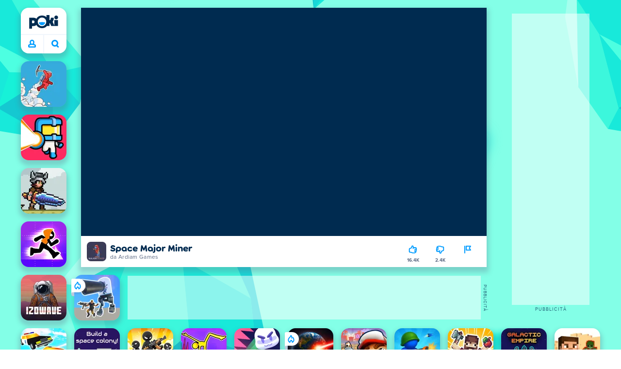

--- FILE ---
content_type: application/javascript; charset=UTF-8
request_url: https://a.poki-cdn.com/assets/client~vendors-9cf24ff9~112399acc599f822e730.js
body_size: 1481
content:
try{let e="undefined"!=typeof window?window:"undefined"!=typeof global?global:"undefined"!=typeof globalThis?globalThis:"undefined"!=typeof self?self:{},t=(new e.Error).stack;t&&(e._sentryDebugIds=e._sentryDebugIds||{},e._sentryDebugIds[t]="c4d9902d-a97c-4edc-a0c8-edd57d68cf83",e._sentryDebugIdIdentifier="sentry-dbid-c4d9902d-a97c-4edc-a0c8-edd57d68cf83")}catch(e){}("undefined"!=typeof window?window:"undefined"!=typeof global?global:"undefined"!=typeof globalThis?globalThis:"undefined"!=typeof self?self:{}).SENTRY_RELEASE={id:"8d59638face812dfc94a45c732be1ee19aae46a4"};(self.__LOADABLE_LOADED_CHUNKS__=self.__LOADABLE_LOADED_CHUNKS__||[]).push([[3840],{2740:(e,t,n)=>{n.d(t,{l:()=>r});const r=(e,t,n)=>{try{if(PerformanceObserver.supportedEntryTypes.includes(e)){const r=new PerformanceObserver((e=>{Promise.resolve().then((()=>{t(e.getEntries())}))}));return r.observe(Object.assign({type:e,buffered:!0},n||{})),r}}catch(e){}}},4692:(e,t,n)=>{n.d(t,{z:()=>i});var r=n(14910);const i=(e=!0)=>{const t=r.j.performance?.getEntriesByType?.("navigation")[0];if(!e||t&&t.responseStart>0&&t.responseStart<performance.now())return t}},14391:(e,t,n)=>{n.d(t,{I:()=>i});var r=n(14910);const i=e=>{r.j.document?.prerendering?addEventListener("prerenderingchange",(()=>e()),!0):e()}},14910:(e,t,n)=>{n.d(t,{j:()=>r});const r=n(92575).O},22422:(e,t,n)=>{n.d(t,{z:()=>l});var r=n(79888),i=n(97806),d=n(30318),a=n(39191),o=n(2740),s=n(14391);const c=[1800,3e3],l=(e,t={})=>{(0,s.I)((()=>{const n=(0,d.N)(),s=(0,a.X)("FCP");let l;const u=(0,o.l)("paint",(e=>{e.forEach((e=>{"first-contentful-paint"===e.name&&(u.disconnect(),e.startTime<n.firstHiddenTime&&(s.value=Math.max(e.startTime-(0,i.b)(),0),s.entries.push(e),l(!0)))}))}));u&&(l=(0,r.R)(e,s,c,t.reportAllChanges))}))}},26911:(e,t,n)=>{n.d(t,{D:()=>l,O:()=>c});var r=n(2740);let i=0,d=1/0,a=0;const o=e=>{e.forEach((e=>{e.interactionId&&(d=Math.min(d,e.interactionId),a=Math.max(a,e.interactionId),i=a?(a-d)/7+1:0)}))};let s;const c=()=>s?i:performance.interactionCount||0,l=()=>{"interactionCount"in performance||s||(s=(0,r.l)("event",o,{type:"event",buffered:!0,durationThreshold:0}))}},30318:(e,t,n)=>{n.d(t,{N:()=>o});var r=n(14910);let i=-1;const d=e=>{"hidden"===r.j.document.visibilityState&&i>-1&&(i="visibilitychange"===e.type?e.timeStamp:0,a())},a=()=>{removeEventListener("visibilitychange",d,!0),removeEventListener("prerenderingchange",d,!0)},o=()=>(r.j.document&&i<0&&(i="hidden"!==r.j.document.visibilityState||r.j.document.prerendering?1/0:0,addEventListener("visibilitychange",d,!0),addEventListener("prerenderingchange",d,!0)),{get firstHiddenTime(){return i}})},32075:(e,t,n)=>{n.d(t,{Q:()=>i});var r=n(14910);const i=e=>{const t=t=>{"pagehide"!==t.type&&"hidden"!==r.j.document?.visibilityState||e(t)};r.j.document&&(addEventListener("visibilitychange",t,!0),addEventListener("pagehide",t,!0))}},34588:(e,t,n)=>{n.d(t,{J:()=>r});const r=e=>{let t=!1;return()=>{t||(e(),t=!0)}}},39191:(e,t,n)=>{n.d(t,{X:()=>a});var r=n(14910);var i=n(97806),d=n(4692);const a=(e,t)=>{const n=(0,d.z)();let a="navigate";n&&(r.j.document?.prerendering||(0,i.b)()>0?a="prerender":r.j.document?.wasDiscarded?a="restore":n.type&&(a=n.type.replace(/_/g,"-")));return{name:e,value:void 0===t?-1:t,rating:"good",delta:0,entries:[],id:`v4-${Date.now()}-${Math.floor(8999999999999*Math.random())+1e12}`,navigationType:a}}},56028:(e,t,n)=>{n.d(t,{d:()=>a});var r=n(14910),i=n(32075),d=n(34588);const a=e=>{const t=r.j.requestIdleCallback||r.j.setTimeout;let n=-1;return e=(0,d.J)(e),"hidden"===r.j.document?.visibilityState?e():(n=t(e),(0,i.Q)(e)),n}},56631:(e,t,n)=>{n.d(t,{M:()=>c,cg:()=>o,pl:()=>a});var r=n(26911);const i=[],d=new Map,a=40;const o=()=>{const e=Math.min(i.length-1,Math.floor(((0,r.O)()-0)/50));return i[e]},s=[],c=e=>{if(s.forEach((t=>t(e))),!e.interactionId&&"first-input"!==e.entryType)return;const t=i[i.length-1],n=d.get(e.interactionId);if(n||i.length<10||t&&e.duration>t.latency){if(n)e.duration>n.latency?(n.entries=[e],n.latency=e.duration):e.duration===n.latency&&e.startTime===n.entries[0]?.startTime&&n.entries.push(e);else{const t={id:e.interactionId,latency:e.duration,entries:[e]};d.set(t.id,t),i.push(t)}i.sort(((e,t)=>t.latency-e.latency)),i.length>10&&i.splice(10).forEach((e=>d.delete(e.id)))}}},79739:(e,t,n)=>{n.d(t,{C:()=>u});var r=n(14910),i=n(79888),d=n(97806),a=n(4692),o=n(39191),s=n(14391);const c=[800,1800],l=e=>{r.j.document?.prerendering?(0,s.I)((()=>l(e))):"complete"!==r.j.document?.readyState?addEventListener("load",(()=>l(e)),!0):setTimeout(e,0)},u=(e,t={})=>{const n=(0,o.X)("TTFB"),r=(0,i.R)(e,n,c,t.reportAllChanges);l((()=>{const e=(0,a.z)();e&&(n.value=Math.max(e.responseStart-(0,d.b)(),0),n.entries=[e],r(!0))}))}},79888:(e,t,n)=>{n.d(t,{R:()=>r});const r=(e,t,n,r)=>{let i,d;return a=>{t.value>=0&&(a||r)&&(d=t.value-(i||0),(d||void 0===i)&&(i=t.value,t.delta=d,t.rating=((e,t)=>e>t[1]?"poor":e>t[0]?"needs-improvement":"good")(t.value,n),e(t)))}}},97806:(e,t,n)=>{n.d(t,{b:()=>i});var r=n(4692);const i=()=>{const e=(0,r.z)();return e?.activationStart||0}}}]);
//# sourceMappingURL=client~vendors-9cf24ff9~112399acc599f822e730.js.map

--- FILE ---
content_type: application/javascript; charset=UTF-8
request_url: https://a.poki-cdn.com/assets/client~app-components-PageCategory~e626fd98da407a6341e7.js
body_size: 2932
content:
try{let e="undefined"!=typeof window?window:"undefined"!=typeof global?global:"undefined"!=typeof globalThis?globalThis:"undefined"!=typeof self?self:{},t=(new e.Error).stack;t&&(e._sentryDebugIds=e._sentryDebugIds||{},e._sentryDebugIds[t]="bc475da2-bf46-45df-9120-25795ce0202f",e._sentryDebugIdIdentifier="sentry-dbid-bc475da2-bf46-45df-9120-25795ce0202f")}catch(e){}("undefined"!=typeof window?window:"undefined"!=typeof global?global:"undefined"!=typeof globalThis?globalThis:"undefined"!=typeof self?self:{}).SENTRY_RELEASE={id:"8d59638face812dfc94a45c732be1ee19aae46a4"};(self.__LOADABLE_LOADED_CHUNKS__=self.__LOADABLE_LOADED_CHUNKS__||[]).push([[4307],{1986:(e,t,s)=>{s.r(t),s.d(t,{default:()=>P});var i=s(17402),r=s(68154),n=s(78737),o=s(57225),a=s(34164),l=s(37084),c=s(25362),d=s(23038),h=s(5298),m=s(11436),p=s(91323),g=s(42891),y=s(15203),u=s(53210),v=s(98708),b=s(80382),A=s(82552),f=s(40890),_=s(52928),Y=s(26958);var k=s(60685),w=s(39349),C=s(95901);const $=(0,o.Ay)({resolved:{},chunkName:()=>"app-components-PageError-tsx",isReady(e){const t=this.resolve(e);return!0===this.resolved[t]&&!!s.m[t]},importAsync:()=>s.e(3427).then(s.bind(s,35530)),requireAsync(e){const t=this.resolve(e);return this.resolved[t]=!1,this.importAsync(e).then((e=>(this.resolved[t]=!0,e)))},requireSync(e){const t=this.resolve(e);return s(t)},resolve:()=>35530}),N=(0,o.Ay)({resolved:{},chunkName:()=>"app-components-Description-tsx",isReady(e){const t=this.resolve(e);return!0===this.resolved[t]&&!!s.m[t]},importAsync:()=>s.e(6448).then(s.bind(s,25069)),requireAsync(e){const t=this.resolve(e);return this.resolved[t]=!1,this.importAsync(e).then((e=>(this.resolved[t]=!0,e)))},requireSync(e){const t=this.resolve(e);return s(t)},resolve:()=>25069}),L=(0,o.Ay)({resolved:{},chunkName:()=>"app-components-SummaryTile-tsx",isReady(e){const t=this.resolve(e);return!0===this.resolved[t]&&!!s.m[t]},importAsync:()=>Promise.all([s.e(2072),s.e(7306)]).then(s.bind(s,72072)),requireAsync(e){const t=this.resolve(e);return this.resolved[t]=!1,this.importAsync(e).then((e=>(this.resolved[t]=!0,e)))},requireSync(e){const t=this.resolve(e);return s(t)},resolve:()=>72072}),x=(0,o.Ay)({resolved:{},chunkName:()=>"app-components-CategoryTile-tsx",isReady(e){const t=this.resolve(e);return!0===this.resolved[t]&&!!s.m[t]},importAsync:()=>s.e(7526).then(s.bind(s,16259)),requireAsync(e){const t=this.resolve(e);return this.resolved[t]=!1,this.importAsync(e).then((e=>(this.resolved[t]=!0,e)))},requireSync(e){const t=this.resolve(e);return s(t)},resolve:()=>16259}),q=(0,o.Ay)({resolved:{},chunkName:()=>"app-components-Link-tsx",isReady(e){const t=this.resolve(e);return!0===this.resolved[t]&&!!s.m[t]},importAsync:()=>Promise.resolve().then(s.bind(s,17879)),requireAsync(e){const t=this.resolve(e);return this.resolved[t]=!1,this.importAsync(e).then((e=>(this.resolved[t]=!0,e)))},requireSync(e){const t=this.resolve(e);return s(t)},resolve:()=>17879}),E=(0,o.Ay)({resolved:{},chunkName:()=>"app-components-opengraph-OGPage-tsx",isReady(e){const t=this.resolve(e);return!0===this.resolved[t]&&!!s.m[t]},importAsync:()=>s.e(2788).then(s.bind(s,4875)),requireAsync(e){const t=this.resolve(e);return this.resolved[t]=!1,this.importAsync(e).then((e=>(this.resolved[t]=!0,e)))},requireSync(e){const t=this.resolve(e);return s(t)},resolve:()=>4875}),T=(0,o.Ay)({resolved:{},chunkName:()=>"app-components-PageCategorySkeleton-tsx",isReady(e){const t=this.resolve(e);return!0===this.resolved[t]&&!!s.m[t]},importAsync:()=>Promise.resolve().then(s.bind(s,42495)),requireAsync(e){const t=this.resolve(e);return this.resolved[t]=!1,this.importAsync(e).then((e=>(this.resolved[t]=!0,e)))},requireSync(e){const t=this.resolve(e);return s(t)},resolve:()=>42495}),S=(0,o.Ay)({resolved:{},chunkName:()=>"app-components-MysteryTile-tsx",isReady(e){const t=this.resolve(e);return!0===this.resolved[t]&&!!s.m[t]},importAsync:()=>s.e(6433).then(s.bind(s,12748)),requireAsync(e){const t=this.resolve(e);return this.resolved[t]=!1,this.importAsync(e).then((e=>(this.resolved[t]=!0,e)))},requireSync(e){const t=this.resolve(e);return s(t)},resolve:()=>12748}),O=(0,o.Ay)({resolved:{},chunkName:()=>"app-components-contentTypes-TitleBox-tsx",isReady(e){const t=this.resolve(e);return!0===this.resolved[t]&&!!s.m[t]},importAsync:()=>s.e(9452).then(s.bind(s,71812)),requireAsync(e){const t=this.resolve(e);return this.resolved[t]=!1,this.importAsync(e).then((e=>(this.resolved[t]=!0,e)))},requireSync(e){const t=this.resolve(e);return s(t)},resolve:()=>71812}),I=(0,o.Ay)({resolved:{},chunkName:()=>"app-components-themes-Theme-tsx",isReady(e){const t=this.resolve(e);return!0===this.resolved[t]&&!!s.m[t]},importAsync:()=>s.e(2260).then(s.bind(s,5335)),requireAsync(e){const t=this.resolve(e);return this.resolved[t]=!1,this.importAsync(e).then((e=>(this.resolved[t]=!0,e)))},requireSync(e){const t=this.resolve(e);return s(t)},resolve:()=>5335}),M=(0,o.Ay)({resolved:{},chunkName:()=>"app-components-NavigationAwareLazyHydrate-tsx",isReady(e){const t=this.resolve(e);return!0===this.resolved[t]&&!!s.m[t]},importAsync:()=>s.e(4741).then(s.bind(s,25144)),requireAsync(e){const t=this.resolve(e);return this.resolved[t]=!1,this.importAsync(e).then((e=>(this.resolved[t]=!0,e)))},requireSync(e){const t=this.resolve(e);return s(t)},resolve:()=>25144}),D="category",R=({category:e,isMobile:t,localisations:s,canShowMysteryGame:i})=>{const{id:r}=e;let n=4,o=6,a=9;const l=t?[...(0,b.oI)(e.games)]:[...e.games],c=(({title:e="",games:t=[],localisations:s})=>{const i=t.slice(0,10),r=t.filter((e=>e.mobile)).slice(0,5),n=(0,C.Y)("ol",{className:w.pageCategory__schemaList,children:i.map((e=>(0,C.Y)("li",{children:(0,C.Y)(q,{to:e.url,children:e.title})},`schema-desktop-${e.id}`)))}),o=(0,C.Y)("ol",{className:w.pageCategory__schemaList,children:r.map((e=>(0,C.Y)("li",{children:(0,C.Y)(q,{to:e.url,children:e.title})},`schema-mobile-${e.id}`)))}),a=i.length?s.category_schema.replace("%CATEGORY_NAME%",e):void 0,l=r.length?s.category_schema_mobile.replace("%CATEGORY_NAME%",e):void 0;return[(0,C.Y)("h3",{className:w.pageCategory__schemaTitle,children:a}),n,(0,C.Y)("h4",{className:w.pageCategory__schemaTitle,children:l}),o]})({title:e.title,games:l,localisations:s}),d=l.slice(0,10),h=l.slice(10),m=d.map(((e,s)=>(0,C.Y)(L,{className:`ip${s}`,idx:s,lazy:!1,isMobile:t,data:e,list:"basic-game",componentKey:D},`g-${r}-${e.id}`))),p=h.slice(0,20).map((e=>{a+=1;return(0,C.Y)(L,{className:`ip${a}`,idx:a,isMobile:t,data:e,list:"basic-game",componentKey:D},`g-${r}-${e.id}`)}));0===e.games.length&&(n=0,o=e.relatedCategories.length);const g=e.relatedCategories.slice(0,n).map((e=>{a+=1;const t="basic-category";return(0,C.Y)(x,{data:e,list:t,trackingIndex:a,contentType:t},`c-${e.id}`)})),y=t?(0,C.Y)(M,{whenVisible:!0,children:g}):(0,C.Y)(M,{on:"mouseover",children:g}),u=e.relatedCategories.slice(n,n+o).map((e=>{a+=1;const t="basic-category";return(0,C.Y)(x,{data:e,list:t,trackingIndex:a,contentType:t},`c-${e.id}`)})),v=t?(0,C.Y)(M,{whenVisible:!0,children:u}):(0,C.Y)(M,{on:"mouseover",children:u}),A=h.slice(20).map((e=>{a+=1;return(0,C.Y)(L,{idx:a,data:e,list:"basic-game",componentKey:D,isMobile:t},`g-${e.id}`)}));i&&A.splice(16+Math.floor(10*Math.random()),0,(0,C.Y)(S,{}));const f=[(0,C.Y)(O,{className:w.pageCategory__titleBox,title:e.title}),(0,C.Y)("ul",{className:w.pageCategory__topContent,children:m.map((e=>(0,C.Y)("li",{children:e},e.key)))})];return t?f.push(p,A,y,v):f.push(y,p,A,v),{pageContent:f,schemaList:c}};function P(){const e=(0,n.wA)(),{slug:t}=(0,l.g)(),{isMobile:s}=(0,i.useContext)(c.F),o=(0,n.d4)(p.Gd),b=(0,n.d4)(g.wu),L=(0,n.d4)(g.xp),x=(0,n.d4)(u.p),q=(0,n.d4)(v.K),S=(0,n.d4)(m.k4),{data:O,isUninitialized:D,isLoading:P,isFetching:G,isSuccess:j,isError:F}=(0,d.y6)({slug:t,site:o,device:L,geo:b,experiment:x});if(F)return(0,C.Y)($,{});if(!(!D&&!P&&!G&&j))return(0,C.Y)(T,{});if((0,n.d4)(m.hk).includes("opengraph=true"))return(0,C.Y)(E,{games:O.games,title:O.title,type:"category"});const K=(0,n.d4)(y.ht),U=O?.id;(0,i.useEffect)((()=>{U&&e((0,h.yc)({path:S,pageType:"category",pageID:U}))}),[U]);const H=(0,i.useMemo)((()=>function(e,t,s){const i=(0,f.kC)(e,"category",s.category.slug),r=[{label:(0,_.ZH)(e.title),path:(0,f.AO)(e,"home",""),url:(0,f.kC)(e,"home","")},...(s.category.breadcrumb||[]).map((t=>({label:t.title,path:(0,f.AO)(e,"category",t.slug),url:(0,f.kC)(e,"category",t.slug)})))],{games:n}=s.category,o=n.slice(0,20),a=(0,f.pN)({width:1200,height:1200,image:s.category.image,format:"png"}),l={"@type":"ImageObject",url:a,thumbnailUrl:a,image:a,contentUrl:a,width:"1200",height:"1200"},c=`https://a.poki-cdn.com/cdn-cgi/image/quality=78,width=1200,height=630,f=png/opengraph/${e.id}/categories/${s.category.slug}-1200x630.png`,d=`https://a.poki-cdn.com/cdn-cgi/image/quality=78,width=1200,height=600,f=png/opengraph/${e.id}/categories/${s.category.slug}-1200x600.png`,h=s.category.sub_title||s.category.title;return{id:s.category.id,slug:s.category.slug,meta:{...s.category.meta,canonical:i,shortTitle:s.category.title},og:{title:s.category.meta.title,url:i,description:s.category.meta.description,locale:e.locale,image:c,"image:width":1200,"image:height":630,"image:alt":`${s.category.title} - ${e.title}`,"image:type":"image/png",site_name:"Poki",type:"website"},twitter:{card:"summary_large_image",title:s.category.meta.title,description:s.category.meta.description,image:d,"image:alt":`${s.category.title} - ${e.title}`,site:"@Poki"},jsonLD:{"@context":"http://schema.org","@graph":[{"@type":"CollectionPage","@id":`${i}#CollectionPage`,url:i,name:s.category.title,description:s.category.meta.description,inLanguage:e.iso_lang,image:l,primaryImageOfPage:l,thumbnail:l,thumbnailUrl:l.url,breadcrumb:{"@type":"BreadcrumbList",itemListElement:r.map((({label:e="",url:t=""},s)=>({"@type":"ListItem",position:s+1,item:{"@type":"Thing","@id":t,name:e}})))},mainEntity:{"@type":"ItemList",name:t.breadcrumb_games,itemListOrder:"http://schema.org/ItemListOrderAscending",numberOfItems:o.length,itemListElement:o.map((({title:t,slug:s},i)=>({"@type":"ListItem",position:i+1,name:t,url:(0,f.kC)(e,"game",s)})))},hasPart:{"@type":"FAQPage",mainEntity:[{"@type":"Question",name:t.category_schema.replace("%CATEGORY_NAME%",s.category.title),acceptedAnswer:{"@type":"Answer",text:`<ol>${n.slice(0,10).map((t=>`<li><a href="${(0,f.kC)(e,"game",t.slug)}">${t.title}</a></li>`))}</ol>`}},{"@type":"Question",name:t.category_schema_mobile.replace("%CATEGORY_NAME%",s.category.title),acceptedAnswer:{"@type":"Answer",text:`<ol>${n.filter((e=>e.mobile)).slice(0,5).map((t=>`<li><a href="${(0,f.kC)(e,"game",t.slug)}">${t.title}</a></li>`))}</ol>`}}]},isPartOf:(0,A.t)(t,e)}]},description:{breadcrumbs:r,title:h,body:(0,Y.A)(e,s.category.description),image:s.category.image},content:s}}(o,q,{category:O})),[U]),B=(0,i.useMemo)((()=>R({category:O,localisations:q,isMobile:s,canShowMysteryGame:K})),[O]),{pageContent:V,schemaList:z}=B,Q=O?.alternates||[];return(0,C.FD)(C.FK,{children:[!!H.jsonLD&&(0,C.Y)("script",{type:"application/ld+json",dangerouslySetInnerHTML:{__html:JSON.stringify(H.jsonLD)}}),(0,C.FD)(r.m,{children:[H.meta.title&&(0,C.Y)("title",{children:H.meta.title}),(0,C.Y)("meta",{name:"keywords",content:O.title}),H.meta.description&&(0,C.Y)("meta",{name:"description",content:H.meta.description}),(0,C.Y)("link",{rel:"canonical",href:H.meta.canonical},"canonical"),Q.map((({href:e,hrefLang:t})=>(0,C.Y)("link",{rel:"alternate",href:e,hrefLang:t},t))),H.og&&Object.entries(H.og).map((([e,t])=>(0,C.Y)("meta",{property:`og:${e}`,content:t.toString()},`og:${e}`))),H.twitter&&Object.entries(H.twitter).map((([e,t])=>(0,C.Y)("meta",{property:`twitter:${e}`,content:t},`twitter:${e}`)))]}),(0,C.Y)("div",{className:(0,a.A)(k.pageGrid,{[w.pageCategory_mobile]:s},{[w.pageCategory_desktop]:!s}),children:V}),!!H.description&&(0,C.Y)(M,{whenVisible:!0,children:(0,C.Y)(N,{data:H.description,imageAlt:O.title,children:z})}),(0,C.Y)(I,{})]})}},26958:(e,t,s)=>{s.d(t,{A:()=>r});var i=s(40890);function r(e,t){if(!t)return"";let s=t.split(/(<script\b[^<]*(?:(?!<\/script>)<[^<]*)*<\/script>)/gi);return s=s.map((t=>{if(!t)return;const s=/<a([^>]+)href="([^"]*)"[^>]*>[^<]*<\/a>/gm;return t.startsWith("<script")?t.replace(s,(e=>e.replace(/"/g,'\\"'))):t?.replace(s,((t,s,r)=>{const n=r.replace(/https:\/\/|http:\/\//gi,"").replace(e.domain,""),o=t.toLowerCase(),a=o.includes("onclick"),l=o.includes('target="_blank"');return!(0,i.xs)(n)||a||l?t:t.replace(s,`${s}onclick="window.navigateTo('${n}');return false;" `)}))})),s.join("")}},52928:(e,t,s)=>{function i(e){return e[0].toUpperCase()+e.slice(1)}s.d(t,{ZH:()=>i,ZV:()=>n});const r="undefined"!=typeof Intl?new Intl.NumberFormat:{format:e=>e};function n(e){return r.format(e)}}}]);
//# sourceMappingURL=client~app-components-PageCategory~e626fd98da407a6341e7.js.map

--- FILE ---
content_type: application/javascript; charset=UTF-8
request_url: https://a.poki-cdn.com/assets/client~app-components-NavButtonProfile~a23e36dbe6316b04b306.js
body_size: 777
content:
try{let e="undefined"!=typeof window?window:"undefined"!=typeof global?global:"undefined"!=typeof globalThis?globalThis:"undefined"!=typeof self?self:{},t=(new e.Error).stack;t&&(e._sentryDebugIds=e._sentryDebugIds||{},e._sentryDebugIds[t]="843b92ca-0976-4022-8e34-2f0e3b83885c",e._sentryDebugIdIdentifier="sentry-dbid-843b92ca-0976-4022-8e34-2f0e3b83885c")}catch(e){}("undefined"!=typeof window?window:"undefined"!=typeof global?global:"undefined"!=typeof globalThis?globalThis:"undefined"!=typeof self?self:{}).SENTRY_RELEASE={id:"8d59638face812dfc94a45c732be1ee19aae46a4"};(self.__LOADABLE_LOADED_CHUNKS__=self.__LOADABLE_LOADED_CHUNKS__||[]).push([[2371,8704],{56848:(e,t,n)=>{n.r(t),n.d(t,{floppyDiskFlashing:()=>o,navButtonProfile:()=>l,navButtonProfile__profileAvatar:()=>r,navButtonProfile__profileButton:()=>i,navButtonProfile__profileSVGIcon:()=>s,navButtonProfile__profileSVGIcon_floppyDisk:()=>a,navButtonProfile__tooltip:()=>f,navButtonProfile__tooltip__button:()=>u});var o="OTScHbKyNfnAWps_gvaa",l="vGpOj9xNxNL4iAG0KiNz",r="XXPDNU_9YVAjmtq32XPJ",i="ws_jwHTo7sEfy1j5uimE",s="HrtZDfkdX3MeqfZEX6gy",a="ooe4HdgTrsz9xMso_pxf",f="jgOd7MqtD6c8m5bHAGeU",u="_EKSb_76rcrr_xONQEEz"},73757:(e,t,n)=>{n.r(t),n.d(t,{default:()=>v});var o=n(17402),l=n(78737),r=n(34164),i=n(57225),s=n(91833),a=n(89385),f=n(48554),u=n(46493),c=n(56848),d=n(95901);const _=(0,i.Ay)({resolved:{},chunkName:()=>"app-components-UserAvatar-tsx",isReady(e){const t=this.resolve(e);return!0===this.resolved[t]&&!!n.m[t]},importAsync:()=>n.e(8880).then(n.bind(n,43821)),requireAsync(e){const t=this.resolve(e);return this.resolved[t]=!1,this.importAsync(e).then((e=>(this.resolved[t]=!0,e)))},requireSync(e){const t=this.resolve(e);return n(t)},resolve:()=>43821}),p=4e3;function v({className:e}){const t=(0,l.wA)(),n=(0,l.d4)(a.Ep),i=(0,l.d4)(f.pT),v=(0,l.d4)(f.FK),[b,y]=(0,o.useState)(!1),A=(0,o.useRef)(null),B=(0,o.useRef)(null),h=()=>{t((0,a.qf)({source:"navButton"})),(0,u.F)({category:"account",action:"profileButtonClick"})},m=()=>{A.current&&(clearInterval(A.current),A.current=null),B.current&&(clearTimeout(B.current),B.current=null),y(!1)};return(0,o.useEffect)((()=>(v&&i&&(m(),y(!0),B.current=setTimeout((()=>{y(!1)}),p)),()=>{m()})),[v,i]),n?(0,d.Y)("div",{className:(0,r.A)(c.navButtonProfile,e),children:(0,d.Y)("button",{className:(0,r.A)("buttonReset",c.navButtonProfile__profileButton),type:"button",onClick:h,id:"profile-btn",children:b?(0,d.Y)(s.default,{name:"floppydisk",className:(0,r.A)(c.navButtonProfile__profileSVGIcon,c.navButtonProfile__profileSVGIcon_floppyDisk)}):(0,d.Y)(_,{size:"small",className:c.navButtonProfile__profileAvatar})})}):(0,d.Y)("div",{className:(0,r.A)(c.navButtonProfile,e),children:(0,d.Y)("button",{className:(0,r.A)("buttonReset",c.navButtonProfile__profileButton),type:"button",onClick:h,id:"profile-btn",children:(0,d.Y)(s.default,{name:"profile",className:c.navButtonProfile__profileSVGIcon})})})}}}]);
//# sourceMappingURL=client~app-components-NavButtonProfile~a23e36dbe6316b04b306.js.map

--- FILE ---
content_type: application/javascript; charset=UTF-8
request_url: https://a.poki-cdn.com/assets/client~vendors-59e705dd~b9841449e03849d15a8b.js
body_size: 3864
content:
try{let t="undefined"!=typeof window?window:"undefined"!=typeof global?global:"undefined"!=typeof globalThis?globalThis:"undefined"!=typeof self?self:{},e=(new t.Error).stack;e&&(t._sentryDebugIds=t._sentryDebugIds||{},t._sentryDebugIds[e]="fd1d2d1d-0485-4c98-a27f-cc92acc9f407",t._sentryDebugIdIdentifier="sentry-dbid-fd1d2d1d-0485-4c98-a27f-cc92acc9f407")}catch(t){}("undefined"!=typeof window?window:"undefined"!=typeof global?global:"undefined"!=typeof globalThis?globalThis:"undefined"!=typeof self?self:{}).SENTRY_RELEASE={id:"8d59638face812dfc94a45c732be1ee19aae46a4"};(self.__LOADABLE_LOADED_CHUNKS__=self.__LOADABLE_LOADED_CHUNKS__||[]).push([[3842],{16628:(t,e,r)=>{r.d(e,{Ms:()=>b,vU:()=>h});var n=r(3090),o=r(28409),i=r(96967),s=r(10640),a=r(32004),c=r(51365),u=l("C",void 0,void 0);function l(t,e,r){return{kind:t,value:e,error:r}}var p=r(9896),f=r(71200),h=function(t){function e(e){var r=t.call(this)||this;return r.isStopped=!1,e?(r.destination=e,(0,i.Uv)(e)&&e.add(r)):r.destination=w,r}return(0,n.C6)(e,t),e.create=function(t,e,r){return new b(t,e,r)},e.prototype.next=function(t){this.isStopped?g(function(t){return l("N",t,void 0)}(t),this):this._next(t)},e.prototype.error=function(t){this.isStopped?g(l("E",void 0,t),this):(this.isStopped=!0,this._error(t))},e.prototype.complete=function(){this.isStopped?g(u,this):(this.isStopped=!0,this._complete())},e.prototype.unsubscribe=function(){this.closed||(this.isStopped=!0,t.prototype.unsubscribe.call(this),this.destination=null)},e.prototype._next=function(t){this.destination.next(t)},e.prototype._error=function(t){try{this.destination.error(t)}finally{this.unsubscribe()}},e.prototype._complete=function(){try{this.destination.complete()}finally{this.unsubscribe()}},e}(i.yU),d=Function.prototype.bind;function v(t,e){return d.call(t,e)}var y=function(){function t(t){this.partialObserver=t}return t.prototype.next=function(t){var e=this.partialObserver;if(e.next)try{e.next(t)}catch(t){_(t)}},t.prototype.error=function(t){var e=this.partialObserver;if(e.error)try{e.error(t)}catch(t){_(t)}else _(t)},t.prototype.complete=function(){var t=this.partialObserver;if(t.complete)try{t.complete()}catch(t){_(t)}},t}(),b=function(t){function e(e,r,n){var i,a,c=t.call(this)||this;(0,o.T)(e)||!e?i={next:null!=e?e:void 0,error:null!=r?r:void 0,complete:null!=n?n:void 0}:c&&s.$.useDeprecatedNextContext?((a=Object.create(e)).unsubscribe=function(){return c.unsubscribe()},i={next:e.next&&v(e.next,a),error:e.error&&v(e.error,a),complete:e.complete&&v(e.complete,a)}):i=e;return c.destination=new y(i),c}return(0,n.C6)(e,t),e}(h);function _(t){s.$.useDeprecatedSynchronousErrorHandling?(0,f.l)(t):(0,a.m)(t)}function g(t,e){var r=s.$.onStoppedNotification;r&&p.f.setTimeout((function(){return r(t,e)}))}var w={closed:!0,next:c.l,error:function(t){throw t},complete:c.l}},29079:(t,e,r)=>{r.d(e,{g:()=>i});var n=r(74654),o=function(t,e){return t===e||"function"==typeof e&&t===e.toString()};function i(){for(var t=[],e=0;e<arguments.length;e++)t[e]=arguments[e];var r=t.length;return(0,n.p)(1===r?function(e){return o(e.type,t[0])}:function(e){for(var n=0;n<r;n++)if(o(e.type,t[n]))return!0;return!1})}},39523:(t,e,r)=>{r.d(e,{c:()=>l});var n=r(16628),o=r(96967),i=r(56852),s=r(32205),a=r(10640),c=r(28409),u=r(71200),l=function(){function t(t){t&&(this._subscribe=t)}return t.prototype.lift=function(e){var r=new t;return r.source=this,r.operator=e,r},t.prototype.subscribe=function(t,e,r){var i,s=this,a=(i=t)&&i instanceof n.vU||function(t){return t&&(0,c.T)(t.next)&&(0,c.T)(t.error)&&(0,c.T)(t.complete)}(i)&&(0,o.Uv)(i)?t:new n.Ms(t,e,r);return(0,u.Y)((function(){var t=s,e=t.operator,r=t.source;a.add(e?e.call(a,r):r?s._subscribe(a):s._trySubscribe(a))})),a},t.prototype._trySubscribe=function(t){try{return this._subscribe(t)}catch(e){t.error(e)}},t.prototype.forEach=function(t,e){var r=this;return new(e=p(e))((function(e,o){var i=new n.Ms({next:function(e){try{t(e)}catch(t){o(t),i.unsubscribe()}},error:o,complete:e});r.subscribe(i)}))},t.prototype._subscribe=function(t){var e;return null===(e=this.source)||void 0===e?void 0:e.subscribe(t)},t.prototype[i.s]=function(){return this},t.prototype.pipe=function(){for(var t=[],e=0;e<arguments.length;e++)t[e]=arguments[e];return(0,s.m)(t)(this)},t.prototype.toPromise=function(t){var e=this;return new(t=p(t))((function(t,r){var n;e.subscribe((function(t){return n=t}),(function(t){return r(t)}),(function(){return t(n)}))}))},t.create=function(e){return new t(e)},t}();function p(t){var e;return null!==(e=null!=t?t:a.$.Promise)&&void 0!==e?e:Promise}},72750:(t,e,r)=>{r.d(e,{C:()=>g});var n=r(94238),o=r(3090),i=r(39523),s=r(96967),a=r(27495),c=r(19774),u=r(71200),l=function(t){function e(){var e=t.call(this)||this;return e.closed=!1,e.currentObservers=null,e.observers=[],e.isStopped=!1,e.hasError=!1,e.thrownError=null,e}return(0,o.C6)(e,t),e.prototype.lift=function(t){var e=new p(this,this);return e.operator=t,e},e.prototype._throwIfClosed=function(){if(this.closed)throw new a.P},e.prototype.next=function(t){var e=this;(0,u.Y)((function(){var r,n;if(e._throwIfClosed(),!e.isStopped){e.currentObservers||(e.currentObservers=Array.from(e.observers));try{for(var i=(0,o.Ju)(e.currentObservers),s=i.next();!s.done;s=i.next()){s.value.next(t)}}catch(t){r={error:t}}finally{try{s&&!s.done&&(n=i.return)&&n.call(i)}finally{if(r)throw r.error}}}}))},e.prototype.error=function(t){var e=this;(0,u.Y)((function(){if(e._throwIfClosed(),!e.isStopped){e.hasError=e.isStopped=!0,e.thrownError=t;for(var r=e.observers;r.length;)r.shift().error(t)}}))},e.prototype.complete=function(){var t=this;(0,u.Y)((function(){if(t._throwIfClosed(),!t.isStopped){t.isStopped=!0;for(var e=t.observers;e.length;)e.shift().complete()}}))},e.prototype.unsubscribe=function(){this.isStopped=this.closed=!0,this.observers=this.currentObservers=null},Object.defineProperty(e.prototype,"observed",{get:function(){var t;return(null===(t=this.observers)||void 0===t?void 0:t.length)>0},enumerable:!1,configurable:!0}),e.prototype._trySubscribe=function(e){return this._throwIfClosed(),t.prototype._trySubscribe.call(this,e)},e.prototype._subscribe=function(t){return this._throwIfClosed(),this._checkFinalizedStatuses(t),this._innerSubscribe(t)},e.prototype._innerSubscribe=function(t){var e=this,r=this,n=r.hasError,o=r.isStopped,i=r.observers;return n||o?s.Kn:(this.currentObservers=null,i.push(t),new s.yU((function(){e.currentObservers=null,(0,c.o)(i,t)})))},e.prototype._checkFinalizedStatuses=function(t){var e=this,r=e.hasError,n=e.thrownError,o=e.isStopped;r?t.error(n):o&&t.complete()},e.prototype.asObservable=function(){var t=new i.c;return t.source=this,t},e.create=function(t,e){return new p(t,e)},e}(i.c),p=function(t){function e(e,r){var n=t.call(this)||this;return n.destination=e,n.source=r,n}return(0,o.C6)(e,t),e.prototype.next=function(t){var e,r;null===(r=null===(e=this.destination)||void 0===e?void 0:e.next)||void 0===r||r.call(e,t)},e.prototype.error=function(t){var e,r;null===(r=null===(e=this.destination)||void 0===e?void 0:e.error)||void 0===r||r.call(e,t)},e.prototype.complete=function(){var t,e;null===(e=null===(t=this.destination)||void 0===t?void 0:t.complete)||void 0===e||e.call(t)},e.prototype._subscribe=function(t){var e,r;return null!==(r=null===(e=this.source)||void 0===e?void 0:e.subscribe(t))&&void 0!==r?r:s.Kn},e}(l),f=r(65507),h=r(89847),d=r(82888),v=r(48644),y=r(33567),b=r(58703),_=function(t){function e(e,r){var n=t.call(this,(function(t){var e=n.__notifier.subscribe(t);return e&&!e.closed&&t.next(n.value),e}))||this;return n.__notifier=new l,n.value=r,e.subscribe((function(t){t!==n.value&&(n.value=t,n.__notifier.next(t))})),n}return(0,b.C6)(e,t),e}(i.c);function g(t){void 0===t&&(t={});var e=new(0,n.T.constructor)(n.T.schedulerActionCtor);var r,o=new l,i=function(n){r=n;var i=new l,s=new l,a=i.asObservable().pipe((0,h.Q)(e)),c=new _(s.pipe((0,h.Q)(e)),r.getState());return o.pipe((0,d.T)((function(e){var r=e(a,c,t.dependencies);if(!r)throw new TypeError('Your root Epic "'+(e.name||"<anonymous>")+"\" does not return a stream. Double check you're not missing a return statement!");return r})),(0,v.Z)((function(t){return(0,f.H)(t).pipe((0,y._)(e),(0,h.Q)(e))}))).subscribe(r.dispatch),function(t){return function(e){var n=t(e);return s.next(r.getState()),i.next(e),n}}};return i.run=function(t){o.next(t)},i}},80625:(t,e,r)=>{r.d(e,{E:()=>o});var n=r(76038);function o(){for(var t=[],e=0;e<arguments.length;e++)t[e]=arguments[e];var r=function(){for(var e=[],r=0;r<arguments.length;r++)e[r]=arguments[r];return n.h.apply(void 0,t.map((function(t){var r=t.apply(void 0,e);if(!r)throw new TypeError('combineEpics: one of the provided Epics "'+(t.name||"<anonymous>")+"\" does not return a stream. Double check you're not missing a return statement!");return r})))};try{Object.defineProperty(r,"name",{value:"combineEpics("+t.map((function(t){return t.name||"<anonymous>"})).join(", ")+")"})}catch(t){}return r}},91177:(t,e,r)=>{r.d(e,{_:()=>o});var n=r(99691),o=function(){function t(e,r){void 0===r&&(r=t.now),this.schedulerActionCtor=e,this.now=r}return t.prototype.schedule=function(t,e,r){return void 0===e&&(e=0),new this.schedulerActionCtor(this,t).schedule(r,e)},t.now=n.U.now,t}()},93045:(t,e,r)=>{r.d(e,{a1:()=>v});const n="@@router/CALL_HISTORY_METHOD",o="@@router/LOCATION_CHANGE",i=(t,e)=>({type:o,payload:{location:t,action:e}});function s(t){return(...e)=>({type:n,payload:{method:t,args:e}})}const a=s("push"),c=s("replace"),u=s("go"),l=s("goBack"),p=s("goForward"),f=s("back"),h=s("forward");function d(t,e){return"string"!=typeof t||t.startsWith(e)?"object"==typeof t&&t.pathname&&!t.pathname.startsWith(e)?Object.assign(Object.assign({},t),{pathname:e+t.pathname}):t:e+t}const v=({history:t,routerReducerKey:e="router",reduxTravelling:r=!1,showHistoryAction:s=!1,selectRouterState:v,savePreviousLocations:y=0,batch:b,reachGlobalHistory:_,basename:g})=>{let w=!1;const m=(t,e,r)=>w?t({location:e,action:r}):t(e,r);"function"!=typeof b&&(b=t=>{t()}),"function"!=typeof v&&(v=t=>t[e]);const S=(({savePreviousLocations:t=0,basename:e})=>{const r={location:null,action:null,basename:e},n=isNaN(t)?0:t;return n&&(r.previousLocations=[]),(t=r,{type:e,payload:i}={})=>{if(e===o){const{location:e,action:r}=i||{},o=n?[{location:e,action:r},...t.previousLocations.slice(0,n)]:void 0;return Object.assign(Object.assign({},t),{location:e,action:r,previousLocations:o})}return t}})({savePreviousLocations:y,basename:g}),x=(({history:t,showHistoryAction:e,basename:r})=>()=>o=>i=>{if(i.type!==n)return o(i);const s=i.payload.method,a=i.payload.args;switch(s){case"push":{let e=a;r&&a.length>0&&(e=[d(a[0],r),...a.slice(1)]),t.push(...e);break}case"replace":{let e=a;r&&a.length>0&&(e=[d(a[0],r),...a.slice(1)]),t.replace(...e);break}case"go":t.go(...a);break;case"back":case"goBack":t.goBack&&t.goBack(...a),t.back&&t.back(...a);break;case"forward":case"goForward":t.goForward&&t.goForward(...a),t.forward&&t.forward(...a)}return e?o(i):void 0})({history:t,showHistoryAction:s,basename:g});let E=!1;return{routerReducer:S,routerMiddleware:x,createReduxHistory:e=>{let n=[];return e.dispatch(i(t.location,t.action)),r&&(e=>{e.subscribe((()=>{const r=v(e.getState()).location,n=t.location;var o,i;r&&n&&(i=n,(o=r).pathname!==i.pathname||o.search!==i.search||o.hash!==i.hash)&&(E=!0,t.push({pathname:r.pathname,search:r.search,hash:r.hash}))}))})(e),t.listen(((t,r)=>{if(t.location&&(r=t.action,t=t.location,w=!0),E){E=!1;const t=v(e.getState());n.forEach((e=>m(e,t.location,t.action)))}else b((()=>{e.dispatch(i(t,r));const o=v(e.getState());n.forEach((t=>m(t,o.location,o.action)))}))})),_&&_.listen((({location:t,action:r})=>{if("POP"!==r){const o={pathname:t.pathname,search:t.search,hash:t.hash,key:t.key,state:t.state};b((()=>{e.dispatch(i(o,r));const t=v(e.getState());n.forEach((e=>m(e,t.location,t.action)))}))}})),{block:t.block,createHref:t.createHref,push:(...t)=>e.dispatch(a(...t)),replace:(...t)=>e.dispatch(c(...t)),go:(...t)=>e.dispatch(u(...t)),goBack:(...t)=>e.dispatch(l(...t)),goForward:(...t)=>e.dispatch(p(...t)),back:(...t)=>e.dispatch(f(...t)),forward:(...t)=>e.dispatch(h(...t)),listen:t=>(n.indexOf(t)<0&&n.push(t),()=>{n=n.filter((e=>e!==t))}),get location(){return v(e.getState()).location},get action(){return v(e.getState()).action},get length(){return t.length},get listenObject(){return w}}}}}},96967:(t,e,r)=>{r.d(e,{Kn:()=>c,Uv:()=>u,yU:()=>a});var n=r(3090),o=r(28409),i=r(53245),s=r(19774),a=function(){function t(t){this.initialTeardown=t,this.closed=!1,this._parentage=null,this._finalizers=null}var e;return t.prototype.unsubscribe=function(){var t,e,r,s,a;if(!this.closed){this.closed=!0;var c=this._parentage;if(c)if(this._parentage=null,Array.isArray(c))try{for(var u=(0,n.Ju)(c),p=u.next();!p.done;p=u.next()){p.value.remove(this)}}catch(e){t={error:e}}finally{try{p&&!p.done&&(e=u.return)&&e.call(u)}finally{if(t)throw t.error}}else c.remove(this);var f=this.initialTeardown;if((0,o.T)(f))try{f()}catch(t){a=t instanceof i.Z?t.errors:[t]}var h=this._finalizers;if(h){this._finalizers=null;try{for(var d=(0,n.Ju)(h),v=d.next();!v.done;v=d.next()){var y=v.value;try{l(y)}catch(t){a=null!=a?a:[],t instanceof i.Z?a=(0,n.fX)((0,n.fX)([],(0,n.zs)(a)),(0,n.zs)(t.errors)):a.push(t)}}}catch(t){r={error:t}}finally{try{v&&!v.done&&(s=d.return)&&s.call(d)}finally{if(r)throw r.error}}}if(a)throw new i.Z(a)}},t.prototype.add=function(e){var r;if(e&&e!==this)if(this.closed)l(e);else{if(e instanceof t){if(e.closed||e._hasParent(this))return;e._addParent(this)}(this._finalizers=null!==(r=this._finalizers)&&void 0!==r?r:[]).push(e)}},t.prototype._hasParent=function(t){var e=this._parentage;return e===t||Array.isArray(e)&&e.includes(t)},t.prototype._addParent=function(t){var e=this._parentage;this._parentage=Array.isArray(e)?(e.push(t),e):e?[e,t]:t},t.prototype._removeParent=function(t){var e=this._parentage;e===t?this._parentage=null:Array.isArray(e)&&(0,s.o)(e,t)},t.prototype.remove=function(e){var r=this._finalizers;r&&(0,s.o)(r,e),e instanceof t&&e._removeParent(this)},t.EMPTY=((e=new t).closed=!0,e),t}(),c=a.EMPTY;function u(t){return t instanceof a||t&&"closed"in t&&(0,o.T)(t.remove)&&(0,o.T)(t.add)&&(0,o.T)(t.unsubscribe)}function l(t){(0,o.T)(t)?t():t.unsubscribe()}}}]);
//# sourceMappingURL=client~vendors-59e705dd~b9841449e03849d15a8b.js.map

--- FILE ---
content_type: application/javascript; charset=UTF-8
request_url: https://a.poki-cdn.com/assets/client~app-components-GameBarButton~996738bd6b4251f553fb.js
body_size: 869
content:
try{let e="undefined"!=typeof window?window:"undefined"!=typeof global?global:"undefined"!=typeof globalThis?globalThis:"undefined"!=typeof self?self:{},t=(new e.Error).stack;t&&(e._sentryDebugIds=e._sentryDebugIds||{},e._sentryDebugIds[t]="d55c9093-1745-43f6-9d04-095357ba7fb3",e._sentryDebugIdIdentifier="sentry-dbid-d55c9093-1745-43f6-9d04-095357ba7fb3")}catch(e){}("undefined"!=typeof window?window:"undefined"!=typeof global?global:"undefined"!=typeof globalThis?globalThis:"undefined"!=typeof self?self:{}).SENTRY_RELEASE={id:"8d59638face812dfc94a45c732be1ee19aae46a4"};(self.__LOADABLE_LOADED_CHUNKS__=self.__LOADABLE_LOADED_CHUNKS__||[]).push([[574,9935],{21043:(e,t,n)=>{n.r(t),n.d(t,{gameBarButton:()=>a,gameBarButtonActiveIconKeyframes:()=>o,gameBarButtonActiveInnerContainerKeyframes:()=>r,gameBarButton__icon:()=>i,gameBarButton__innerContainer:()=>l,gameBarButton__label:()=>s,gameBarButton__labelContainer:()=>d,gameBarButton__label_default:()=>u,gameBarButton__label_hover:()=>_,gameBarButton_interacted:()=>B,gameBarButton_inverted:()=>c,gameBarButton_isHighlighted:()=>g,gameBarButton_pointerLeft:()=>m});var a="HPn_GzeLxs8_4nNebuj1",o="P3t9z_dlMzH8JdQXYgb6",r="iCKaV5q9eF5vB3DOHhTh",i="AUcJqk5uLaoXL0jqRGuH",l="tqh57qBcKxMV9EdZQoAb",s="L6WSODmebiIqJJOEi46E",d="aAJE6r6D5rwwQuTmZqYG",u="Vlw13G6cUIC6W9LiGC_X",_="tz2DEu5qBC9Yd6hJGjoW",B="mDTrvHhilj2xlIvo_kXA",c="tkJkfkWXlmN_OvNzlLDg",g="Vw1CuEQNiEwOdx9uRdMC",m="phlaiC_iad_lookW5__d"},41266:(e,t,n)=>{n.r(t),n.d(t,{default:()=>d});var a=n(17402),o=n(57225),r=n(34164),i=n(21043),l=n(95901);const s=(0,o.Ay)({resolved:{},chunkName:()=>"app-components-svg-SVGIcon-tsx",isReady(e){const t=this.resolve(e);return!0===this.resolved[t]&&!!n.m[t]},importAsync:()=>Promise.resolve().then(n.bind(n,91833)),requireAsync(e){const t=this.resolve(e);return this.resolved[t]=!1,this.importAsync(e).then((e=>(this.resolved[t]=!0,e)))},requireSync(e){const t=this.resolve(e);return n(t)},resolve:()=>91833});function d({id:e,iconName:t,text:n="",hoverText:o="",isHighlighted:d=!1,inverted:u=!1,onClick:_,preventFocus:B=!1}){const[c,g]=(0,a.useState)(!1),[m,h]=(0,a.useState)(!0),[f,b]=(0,a.useState)(0),v=B?e=>e.preventDefault():void 0;return(0,l.FD)("button",{className:(0,r.A)(i.gameBarButton,{[i.gameBarButton_isHighlighted]:d,[i.gameBarButton_inverted]:u,[i.gameBarButton_interacted]:c,[i.gameBarButton_pointerLeft]:m}),onClick:()=>{f+500>Date.now()||(b(Date.now()),_())},onPointerDown:()=>{g(!0),h(!1),B&&_()},onPointerLeave:()=>{h(!0)},onMouseDown:v,onTouchStart:v,type:"button",id:e,children:[(0,l.Y)("div",{className:i.gameBarButton__innerContainer,children:(0,l.Y)(s,{className:i.gameBarButton__icon,name:t,height:"24",width:"24"})}),(0,l.FD)("div",{className:i.gameBarButton__labelContainer,children:[(0,l.Y)("span",{className:(0,r.A)(i.gameBarButton__label,i.gameBarButton__label_default),children:n}),(0,l.Y)("span",{className:(0,r.A)(i.gameBarButton__label,i.gameBarButton__label_hover),children:o})]})]})}}}]);
//# sourceMappingURL=client~app-components-GameBarButton~996738bd6b4251f553fb.js.map

--- FILE ---
content_type: application/javascript; charset=UTF-8
request_url: https://a.poki-cdn.com/assets/client~app-components-CustomGameStats~43138534df6c32281ed0.js
body_size: 776
content:
try{let e="undefined"!=typeof window?window:"undefined"!=typeof global?global:"undefined"!=typeof globalThis?globalThis:"undefined"!=typeof self?self:{},r=(new e.Error).stack;r&&(e._sentryDebugIds=e._sentryDebugIds||{},e._sentryDebugIds[r]="a2956ce7-a8f4-4f40-9680-22607108aa5e",e._sentryDebugIdIdentifier="sentry-dbid-a2956ce7-a8f4-4f40-9680-22607108aa5e")}catch(e){}("undefined"!=typeof window?window:"undefined"!=typeof global?global:"undefined"!=typeof globalThis?globalThis:"undefined"!=typeof self?self:{}).SENTRY_RELEASE={id:"8d59638face812dfc94a45c732be1ee19aae46a4"};(self.__LOADABLE_LOADED_CHUNKS__=self.__LOADABLE_LOADED_CHUNKS__||[]).push([[4510],{55631:(e,r,i)=>{i.r(r),i.d(r,{default:()=>l});var a=i(78737),n=i(23038),s=i(42891),o=i(5298),d=i(95901);function l(){const e=(0,a.d4)(s.wu),r=(0,a.d4)(o.K5),{data:i,isSuccess:l}=(0,n.To)({geo:e},{skip:!("preview"===r||"mystery"===r||"game"===r)});if(!l||!i)return null;const{metrics:t}=i;return(0,d.FD)(d.FK,{children:[(0,d.Y)("p",{children:"Eggy Car is a physics-based driving game created by Beedo Games, where your goal is to balance a fragile egg on top of your car while driving across tricky hills, steep valleys, and sudden jumps. Unlike classic racing games that reward speed, Eggy Car emphasizes precision driving, gravity physics, and throttle control."}),(0,d.Y)("p",{children:"This viral game has attracted millions of players worldwide for its addictive gameplay loop, simple two-button controls, and high-risk, high-reward design. Whether you're aiming to set a new distance record, climb the leaderboards, or just enjoy a quick session, Eggy Car delivers a fun and frustrating challenge."}),(0,d.FD)("p",{children:["Here on ",(0,d.Y)("a",{href:"https://poki.com/",children:"Poki"}),", you can play Eggy Car for free directly in your browser, no downloads or installs required. It works seamlessly on both desktop and mobile, making it one of the most popular choices in our ",(0,d.Y)("a",{href:"https://poki.com/en/driving",children:"Driving Games"})," and ",(0,d.Y)("a",{href:"https://poki.com/en/skill",children:"Skill Games"})," collections."]}),(0,d.Y)("h2",{children:"🏆 Eggy Car Leaderboard"}),(0,d.Y)("p",{children:"The track is buzzing with action! Here’s how today’s racers (and record-breakers) are stacking up. Think you can crack the leaderboard?"}),(0,d.FD)("ul",{children:[(0,d.FD)("li",{children:["🚗 ",(0,d.Y)("strong",{children:"Live on Track:"})," ",t.users," drivers racing their eggs right now!"]}),(0,d.FD)("li",{children:["🥚 ",(0,d.Y)("strong",{children:"Today’s carnage:"})," ",t.fails," eggs cracked so far"]}),(0,d.FD)("li",{children:["🏆 ",(0,d.Y)("strong",{children:"Top run today:"})," ",t.distance," meters"]}),(0,d.FD)("li",{children:["🏁 ",(0,d.Y)("strong",{children:"World Record:"})," ",t.total_distance," meters – can you beat it?"]}),(0,d.FD)("li",{children:["💥 ",(0,d.Y)("strong",{children:"Total eggs cracked:"})," ",t.total_fails," since launch"]})]})]})}}}]);
//# sourceMappingURL=client~app-components-CustomGameStats~43138534df6c32281ed0.js.map

--- FILE ---
content_type: application/javascript; charset=UTF-8
request_url: https://a.poki-cdn.com/assets/client~app-components-TileLabel~73f40cd31863ae4bc62c.js
body_size: 217
content:
try{let e="undefined"!=typeof window?window:"undefined"!=typeof global?global:"undefined"!=typeof globalThis?globalThis:"undefined"!=typeof self?self:{},l=(new e.Error).stack;l&&(e._sentryDebugIds=e._sentryDebugIds||{},e._sentryDebugIds[l]="e89919ba-cb05-4e38-bd7f-3217b2ac2614",e._sentryDebugIdIdentifier="sentry-dbid-e89919ba-cb05-4e38-bd7f-3217b2ac2614")}catch(e){}("undefined"!=typeof window?window:"undefined"!=typeof global?global:"undefined"!=typeof globalThis?globalThis:"undefined"!=typeof self?self:{}).SENTRY_RELEASE={id:"8d59638face812dfc94a45c732be1ee19aae46a4"};(self.__LOADABLE_LOADED_CHUNKS__=self.__LOADABLE_LOADED_CHUNKS__||[]).push([[8371,9008],{44237:(e,l,n)=>{n.r(l),n.d(l,{default:()=>s});var a=n(34164),t=n(91833),i=n(71618),d=n(95901);const r=({label:e})=>{if(!e)return!1;switch(e){case"new":return"fire";case"restart":return"restart"}return!1};function s({label:e}){const l=r({label:e});return l?(0,d.Y)("div",{className:(0,a.A)("tile-label",i.tileLabel),children:(0,d.Y)("div",{className:i.tileLabel__container,children:(0,d.Y)(t.default,{className:i.tileLabel__icon,name:l})})}):null}},71618:(e,l,n)=>{n.r(l),n.d(l,{tileLabel:()=>a,tileLabel__container:()=>t,tileLabel__icon:()=>i});var a="ETVXnX3Vp6CGuiKrBvDR",t="StuSAzcQnRTWluaN5YMe",i="rCs5cyEiqiTpYvt_VBCR"}}]);
//# sourceMappingURL=client~app-components-TileLabel~73f40cd31863ae4bc62c.js.map

--- FILE ---
content_type: application/javascript; charset=UTF-8
request_url: https://a.poki-cdn.com/assets/client~app-components-privacyCenter-PrivacyCenter-bec01985~b664ed6aa613d4fc084d.js
body_size: 4872
content:
try{let e="undefined"!=typeof window?window:"undefined"!=typeof global?global:"undefined"!=typeof globalThis?globalThis:"undefined"!=typeof self?self:{},t=(new e.Error).stack;t&&(e._sentryDebugIds=e._sentryDebugIds||{},e._sentryDebugIds[t]="728835ce-ec0b-4aae-a741-fbcc27d182e2",e._sentryDebugIdIdentifier="sentry-dbid-728835ce-ec0b-4aae-a741-fbcc27d182e2")}catch(e){}("undefined"!=typeof window?window:"undefined"!=typeof global?global:"undefined"!=typeof globalThis?globalThis:"undefined"!=typeof self?self:{}).SENTRY_RELEASE={id:"8d59638face812dfc94a45c732be1ee19aae46a4"};(self.__LOADABLE_LOADED_CHUNKS__=self.__LOADABLE_LOADED_CHUNKS__||[]).push([[910,9383],{10736:(e,t,a)=>{a.r(t),a.d(t,{flag:()=>i});var i="XSNFGPMkRRGEHV0Y8QG1"},11434:(e,t,a)=>{a.r(t),a.d(t,{default:()=>k,familyModeCookieConsentGBNotification:()=>g});var i=a(17402),n=a(78737),o=a(34164),r=a(12331),s=a(7696),c=a(42891),l=a(88800),d=a(5298),u=a(15049),p=a(11436),f=a(25341),h=a(46493),y=a(36774),m=a(61941),_=a(95901);const C="familyModeCookieConsentGBNotification",g=()=>({notification:{id:C,title:"Cookies",titleIcon:{svgName:"lock",width:36,height:36},childComponent:{name:"FamilyModeCookieGBNotification"},blocking:!0,showCloseButtonInHeader:!1}});function k(){const[e,t]=(0,i.useState)(!1),a=(0,n.wA)(),g=(0,n.d4)(d.FR),k=(0,n.d4)(u.Ir),v=(0,n.d4)(u.dV),b=(0,n.d4)(p.Lf),N=(e,t)=>{a((0,s.rB)({shown:!0})),a((0,l.oe)({id:C})),t&&window.loadTS2(),e&&(window.localStorageConsentSet=!0,(0,h.F)({category:"consent",action:"full"}),a((0,c.F8)({consentStatus:y.T2}))),a((0,s.S9)({toggle:t})),(0,f.M)({name:"poki_analytics",value:t}),a((0,s.LX)({toggle:e})),(0,f.M)({name:"poki_ads_allowed",value:e}),!b||e&&t||window.location.reload()},w=e=>{N(e,e)},S=()=>{(0,h.F)({category:"privacyCenter",action:"pokiAnalytics",label:k?"off":"on"}),a((0,s.S9)({toggle:!k})),(0,f.M)({name:"poki_analytics",value:!k})},M=()=>{(0,h.F)({category:"privacyCenter",action:"adsAllowed",label:v?"off":"on"}),a((0,s.LX)({toggle:!v})),(0,f.M)({name:"poki_ads_allowed",value:!v})};return e?(0,_.FD)("div",{className:m.familyModeCookieGBNotification__moreOptions,children:[(0,_.Y)("small",{children:'Use the toggles below to decide what cookies can be stored on your device. You can change your settings and review them anytime by clicking "Manage Consent" at the bottom of each Poki page.'}),(0,_.FD)("button",{type:"button",className:(0,o.A)("buttonReset",m.familyModeCookieGBNotification__toggleWrapper),onClick:S,children:[(0,_.Y)("h3",{className:m.familyModeCookieGBNotification__label,children:"Opt-in to Poki Analytics"}),(0,_.FD)("label",{className:m.familyModeCookieGBNotification__toggle,"aria-label":"Toggle Poki Analytics on or off",htmlFor:"toggle-pokiAnalytics",children:[(0,_.Y)("input",{type:"checkbox",className:m.familyModeCookieGBNotification__input,checked:k,id:"toggle-pokiAnalytics",onChange:S}),(0,_.Y)("span",{className:m.familyModeCookieGBNotification__toggle__slider})]})]}),(0,_.FD)("button",{type:"button",className:(0,o.A)("buttonReset",m.familyModeCookieGBNotification__toggleWrapper),onClick:M,children:[(0,_.Y)("h3",{className:m.familyModeCookieGBNotification__label,children:"Opt-in to contextual advertisements"}),(0,_.FD)("label",{className:m.familyModeCookieGBNotification__toggle,"aria-label":"Toggle contextual advertisements on or off",htmlFor:"toggle-adsAllowed",children:[(0,_.Y)("input",{type:"checkbox",className:m.familyModeCookieGBNotification__input,checked:v,id:"toggle-adsAllowed",onChange:M}),(0,_.Y)("span",{className:m.familyModeCookieGBNotification__toggle__slider})]})]}),(0,_.Y)(r.default,{size:"small",simplified:!0,onClick:()=>{N(v,k)},className:m.familyModeCookieGBNotification__fullWidthButton,children:"Save & Continue"})]}):(0,_.FD)(_.FK,{children:[(0,_.Y)("strong",{children:(0,_.Y)("small",{children:"Please check with your parents if you are under 13!"})}),(0,_.Y)("small",{children:"At Poki, we believe in a free to play experience and in limiting the personal data we process about you. To improve your experience, we place our own analytical cookies. To keep our website free, we use non-personalized advertising cookies (meaning any ads you see are not based on profiling you), and anti-fraud cookies."}),(0,_.FD)("small",{children:["Please click ",(0,_.Y)("a",{href:g,target:"_blank",rel:"noreferrer",children:"here"})," to learn more about the cookies we use. If you are under the age of 13, you need to check with your parents before clicking on the below."]}),(0,_.Y)(r.default,{size:"small",simplified:!0,secondary:!0,className:m.familyModeCookieGBNotification__fullWidthButton,onClick:()=>{t(!e)},children:"More Options"}),(0,_.FD)("div",{className:m.familyModeCookieGBNotification__buttons,children:[(0,_.Y)(r.default,{size:"small",simplified:!0,onClick:()=>{w(!0)},className:m.familyModeCookieGBNotification__fullWidthButton,children:"Accept all optional Cookies"}),(0,_.Y)(r.default,{size:"small",simplified:!0,onClick:()=>{w(!1)},className:m.familyModeCookieGBNotification__fullWidthButton,children:"Reject all optional Cookies"})]})]})}},37150:(e,t,a)=>{a.r(t),a.d(t,{privacyCenterCookieSettingsCMP:()=>i,privacyCenterCookieSettingsCMP__button:()=>n,privacyCenterCookieSettingsCMP__description:()=>o,privacyCenterCookieSettingsCMP__header:()=>r});var i="ncRcih1Q5Rkvtzq3QDcg",n="PhaD8jSi_7B3JV0fZ8_N",o="whodT8X7LKEaKS9uhIxM",r="yxygU8yCMwr7pF1R2J2R"},39347:(e,t,a)=>{a.r(t),a.d(t,{privacyCenterContact:()=>i,privacyCenterContact__content:()=>n,privacyCenterContact__header:()=>o,privacyCenterContact__icon:()=>r,privacyCenterContact__section:()=>s,privacyCenterContact__title:()=>c});var i="LQP9rhgtptqfuruC14kv",n="fHbkzfWw3XOWLggwmwfc",o="VtzojT6nivEKt6Hyh_Ld",r="nZUd8S0sGErb_eHvU21F",s="QcjGVL_Rf4qE3SPMPO0t",c="EyHNnWXsrqGSN2kqxms6"},45733:(e,t,a)=>{a.r(t),a.d(t,{privacyCenterCookieSettingsPrivacyFriendly:()=>i,privacyCenterCookieSettingsPrivacyFriendly__button:()=>n,privacyCenterCookieSettingsPrivacyFriendly__description:()=>o,privacyCenterCookieSettingsPrivacyFriendly__header:()=>r});var i="LaMPI9qivKm9qhqi8dGk",n="EQOP6mF9CExPMyhPbSrp",o="TN9ANmYt6EZHcNbwWtog",r="G98ENi9cu75Pr5xdNfTq"},47458:(e,t,a)=>{a.r(t),a.d(t,{privacyCenterCookieTable__summary__chevron:()=>i,privacyCenterCookieTable__title:()=>n,privacyCenterCookieTable__wrapper:()=>o});var i="ciAfqzc4us02wFtCMqkC",n="EQpeBrcRPK45uWbd1cL5",o="Y5hcZwPk7DS2f_smWq4o"},59639:(e,t,a)=>{a.r(t),a.d(t,{default:()=>r});var i=a(37150),n=a(86878),o=a(95901);const r=function(){return(0,o.FD)("div",{className:i.privacyCenterCookieSettingsCMP,children:[(0,o.Y)("h2",{className:i.privacyCenterCookieSettingsCMP__header,children:"Cookie settings"}),(0,o.Y)("p",{className:i.privacyCenterCookieSettingsCMP__description,children:"Our website uses cookies to provide a better experience, keep track of page visits and game performance, and show personalized ads. You decide what type of cookies you accept by changing the cookie settings."}),(0,o.Y)(n.default,{className:i.privacyCenterCookieSettingsCMP__button,onClick:()=>{window.__tcfapi("displayConsentUi",2,(()=>{}))},children:"Change cookie settings"})]})}},61941:(e,t,a)=>{a.r(t),a.d(t,{familyModeCookieGBNotification__buttons:()=>i,familyModeCookieGBNotification__fullWidthButton:()=>n,familyModeCookieGBNotification__input:()=>o,familyModeCookieGBNotification__label:()=>r,familyModeCookieGBNotification__moreOptions:()=>s,familyModeCookieGBNotification__toggle:()=>c,familyModeCookieGBNotification__toggleWrapper:()=>l,familyModeCookieGBNotification__toggle__slider:()=>d});var i="d_DmuPsXDqfP77VXDFjg",n="iVrAj29wqK0ZABkf8f3L",o="GaaLeCRZn_VbfBtVimO1",r="CdaRGBjd1rgs4_qvLuby",s="_gv64sEAxjHYEnyWUbgd",c="sFVfo08BSK3Q4hVOeWFD",l="lBoDCt5y_q8wpYa4cSPp",d="KYiB_uvdlQx4jd5658_K"},68322:(e,t,a)=>{a.r(t),a.d(t,{privacyCenterCookieSettingsCMP:()=>i,privacyCenterCookieSettingsCMP__button:()=>n,privacyCenterCookieSettingsCMP__description:()=>o,privacyCenterCookieSettingsCMP__header:()=>r});var i="PfQmsy62d8GfQxloiXEg",n="V2yglducttS7fucXcYWP",o="DwZenxP2MSLIfJDEpneq",r="LjXY20mnKU5x2rB8_smR"},68442:(e,t,a)=>{a.r(t),a.d(t,{default:()=>m});var i=a(78737),n=a(45733),o=a(2335),r=a(11434),s=a(86878),c=a(5403),l=a(88800),d=a(42891),u=a(91323),p=a(63320),f=a(40890),h=a(95901);const y={nl:{header:"Privacyvriendelijke instellingen",description:"Onze website is in gezinsvriendelijke modus. Het gebruikt alleen essentiële cookies voor functionaliteit, privacyvriendelijke analyses en [contextual ads(NL)]. Als je het niet eens bent met het gebruik van deze cookies, pas dan je browserinstellingen aan.",learnMore:"Leer meer over het beheren van cookies in de meest populaire browsers.",callout:"Cookies beheren in je browser",slug:"wat-zijn-cookies#chapter4"},en:{header:"Privacy-friendly settings",description:"Our website is in Family-Friendly Mode. It only uses essential cookies for functionality, privacy-friendly analytics, and [contextual ads]. If you disagree with the use of privacy-friendly analytical cookies or cookies for contextual ads, please change your cookie settings.",learnMore:"Learn more about how to manage cookies in the most popular browsers.",callout:"Change cookie settings",slug:"how-we-use-cookies#chapter4"}};const m=function(){const e=(0,i.wA)(),t=(0,i.d4)(u.Gd),a=(0,i.d4)(d.wu),m=y["NL"===a?"nl":"en"];return(0,h.FD)("div",{className:n.privacyCenterCookieSettingsPrivacyFriendly,children:[(0,h.Y)("h2",{className:n.privacyCenterCookieSettingsPrivacyFriendly__header,children:m.header}),(0,h.Y)("p",{className:n.privacyCenterCookieSettingsPrivacyFriendly__description,dangerouslySetInnerHTML:{__html:(0,p.default)(m.description)}}),"NL"===a&&(0,h.Y)(o.default,{description:m.learnMore,callout:m.callout,to:(0,f.AO)(t,"privacy",m.slug)}),"GB"===a&&(0,h.Y)(s.default,{className:n.privacyCenterCookieSettingsPrivacyFriendly__button,onClick:()=>{e((0,c.N)({forceReload:!0})),e((0,l.Gg)((0,r.familyModeCookieConsentGBNotification)()))},children:"Change cookie settings"})]})}},71405:(e,t,a)=>{a.r(t),a.d(t,{default:()=>f});var i=a(17402),n=a(34164),o=a(78737),r=a(68154),s=a(68344),c=a(91833),l=a(42891),d=a(91323),u=a(47458),p=a(95901);function f({kind:e}){const t=(0,o.d4)(l.wu),a=(0,o.d4)(d.Gd),[f,h]=(0,i.useState)(!1),[y,m]=(0,i.useState)([]),[_,C]=(0,i.useState)();let g;switch((0,i.useEffect)((()=>{const i={site:"https://a.poki-cdn.com/cookies/cookies-site.json",games:`https://api.poki.com/cookie-list/game?site=${a.id}&country=${t}`,domains:"https://a.poki-cdn.com/cookies/cookies-domains.json"},n={site:`https://a.poki-cdn.com/cookies/cookies-site-${t.toLowerCase()}.json`,games:`https://api.poki.com/cookie-list/game?site=${a.id}&country=${t}`,domains:"https://a.poki-cdn.com/cookies/cookies-domains.json"}[e],o=t=>{if(h(!0),"games"===e){m([{game:"Game title"}]);const e=function(e){const t=e.reduce(((e,t)=>{const{game:a}=t;return a&&!e[a]&&(e[a]=[]),e[a].push(t),e}),{});return Object.keys(t).sort().map((e=>{const a=t[e].map((e=>{const{name:t}=e;return t}));return{markup:(0,p.FD)("details",{children:[(0,p.FD)("summary",{children:[e,(0,p.Y)(c.default,{className:u.privacyCenterCookieTable__summary__chevron,name:"chevron",width:"16px",height:"16px"})]}),(0,p.Y)("ul",{children:a.map((t=>(0,p.Y)("li",{children:t},`${e}-${t}`)))})]})}}))}(t.slice(1));C(e)}else m(t.slice(0,1)),C(t.slice(1))};if(n)try{(async()=>{let t=await fetch(n);if(t.ok||(t=await fetch(i[e])),t.ok){const e=await t.json();o(e)}})()}catch(e){}}),[]),e){case"domains":g="Poki Domains";break;case"site":g="Cookies placed by Poki";break;case"games":g="Cookies placed by game developers"}const k=(0,p.Y)(r.m,{children:(0,p.FD)("title",{children:["Cookie Table -"," ",g]})});return f?(0,p.FD)(p.FK,{children:[k,(0,p.Y)("h2",{className:u.privacyCenterCookieTable__title,children:g}),_&&(0,p.Y)("div",{className:(0,n.A)(u.privacyCenterCookieTable__wrapper),children:(0,p.Y)(s.default,{singleColumn:"games"===e,largeContent:"site"===e,children:(0,p.FD)("table",{children:[(0,p.Y)("thead",{children:y.map((e=>(0,p.Y)("tr",{children:Object.keys(e).map((t=>(0,p.Y)("th",{children:e[t]})))})))}),(0,p.Y)("tbody",{children:_.map((e=>(0,p.Y)("tr",{children:Object.keys(e).map((t=>(0,p.Y)("td",{children:e[t]})))})))})]})})})]}):(0,p.FD)("p",{children:[k,"Loading cookies..."]})}},75900:(e,t,a)=>{a.r(t),a.d(t,{default:()=>r});var i=a(37150),n=a(86878),o=a(95901);const r=function(){return(0,o.FD)("div",{className:i.privacyCenterCookieSettingsCMP,children:[(0,o.Y)("h2",{className:i.privacyCenterCookieSettingsCMP__header,children:"Cookie settings"}),(0,o.Y)("p",{className:i.privacyCenterCookieSettingsCMP__description,children:"Our website uses cookies to provide a better experience, keep track of page visits and game performance, and show personalized ads. You can manage your preferences and opt out of data sharing by clicking the button below and changing your settings in the pop-up window."}),(0,o.Y)(n.default,{className:i.privacyCenterCookieSettingsCMP__button,onClick:()=>{window.__uspapi("displayUspUi")},children:"Do not sell my personal data"})]})}},76605:(e,t,a)=>{a.r(t),a.d(t,{default:()=>s});var i=a(34164),n=a(10736),o=a(95901);const r=e=>{switch(e){case"ar":return"Saudi Arabia";case"bn":return"Bangladesh";case"bg":return"Bulgaria";case"ca":return"Canada";case"cs":return"Czech Republic";case"da":return"Denmark";case"de_at":return"Austria";case"de_ch":case"fr_ch":return"Switzerland";case"de":return"Germany";case"el":return"Greece";case"en":return"USA";case"en_gb":case"gb":return"United Kingdom";case"en_au":return"Australia";case"es":return"Spain";case"es_ar":return"Argentina";case"es_cl":return"Chile";case"es_co":return"Colombia";case"es_cr":return"Costa Rica";case"es_do":return"Dominican Republic";case"es_ec":return"Ecuador";case"es_mx":return"Mexico";case"es_pa":return"Panama";case"es_pe":return"Peru";case"es_uy":return"Uruguay";case"es_ve":return"Venezuela";case"fi":return"Finland";case"fr":return"France";case"hi":return"India";case"hu":return"Hungary";case"he":return"Israel";case"id":return"Indonesia";case"it":return"Italy";case"ja":return"Japan";case"ko":return"South Korea";case"nl_be":return"Belgium";case"nl":return"Netherlands";case"no":return"Norway";case"ms":return"Malaysia";case"pl":return"Poland";case"pt_br":return"Brazil";case"ro":return"Romania";case"pt":return"Portugal";case"ru_by":return"Belarus";case"uk":return"Ukraine";case"ru":return"Russia";case"sk":return"Slovakia";case"sv":return"Sweden";case"sr":return"Serbia";case"th":return"Thailand";case"tl":return"Philippines";case"tr":return"Turkey";case"uz":return"Uzbekistan";case"vi":return"Vietnam";case"zh":return"China";default:return null}};function s({flag:e,className:t}){const a=(0,i.$)(n.flag,t),s=r(e),c=s?.replace(/ /g,"-").toLowerCase(),l=c?`https://a.poki-cdn.com/flags/${c}.svg`:"https://a.poki-cdn.com/flags/global.svg";return(0,o.Y)("img",{src:l,className:a,alt:s||"",loading:"lazy",decoding:"async"})}},80220:(e,t,a)=>{a.r(t),a.d(t,{default:()=>d});a(17402);var i=a(78737),n=a(98708),o=a(42891),r=a(91833),s=a(39347),c=a(95901);const l={nl:{askQuestion:"Stel een vraag of vraag onze privacy-informatie in een andere taal.",reachOut:"Neem contact met ons op - we spreken Engels, Nederlands en doen ons best met andere talen."},en:{askQuestion:"Ask a question or request our privacy information in another language.",reachOut:"Reach out to us - we speak English, Dutch and will do our best with other languages."}};const d=function(){const e=(0,i.d4)(n.K),t=(0,i.d4)(o.wu),a=l["NL"===t?"nl":"en"]||l.en;return(0,c.FD)("div",{className:s.privacyCenterContact,children:[(0,c.Y)("div",{className:s.privacyCenterContact__header,children:e.get_in_touch}),(0,c.FD)("div",{className:s.privacyCenterContact__content,children:[(0,c.FD)("div",{className:s.privacyCenterContact__section,children:[(0,c.Y)(r.default,{name:"pencil",className:s.privacyCenterContact__icon}),(0,c.Y)("div",{className:s.privacyCenterContact__title,children:"privacy@poki.com"}),a.askQuestion]}),(0,c.FD)("div",{className:s.privacyCenterContact__section,children:[(0,c.Y)(r.default,{name:"phone",className:s.privacyCenterContact__icon}),(0,c.Y)("div",{className:s.privacyCenterContact__title,children:"+31 20 2800 870"}),a.reachOut]}),(0,c.FD)("div",{className:s.privacyCenterContact__section,children:[(0,c.Y)(r.default,{name:"pin",className:s.privacyCenterContact__icon}),(0,c.Y)("div",{className:s.privacyCenterContact__title,children:"Poki B.V."}),"Spui 10, 1012 WZ Amsterdam,",(0,c.Y)("br",{}),"The Netherlands"]})]})]})}},82651:(e,t,a)=>{a.r(t),a.d(t,{default:()=>o});var i=a(68322),n=a(95901);const o=function(){return(0,n.FD)("div",{className:i.privacyCenterCookieSettingsCMP,children:[(0,n.Y)("h2",{className:i.privacyCenterCookieSettingsCMP__header,children:"Cookie settings"}),(0,n.Y)("p",{className:i.privacyCenterCookieSettingsCMP__description,children:"Our website uses cookies to provide a better experience, keep track of page visits and game performance, and show personalized ads."})]})}},86681:(e,t,a)=>{a.r(t),a.d(t,{default:()=>o});var i=a(17402),n=a(95901);function o({src:e,loop:t=!0,className:o,arialLabel:r}){const s=(0,i.useRef)(null),c=(0,i.useRef)(null),[l,d]=(0,i.useState)(null),[u,p]=(0,i.useState)(null),[f,h]=(0,i.useState)(!0),[y,m]=(0,i.useState)(null);return(0,i.useEffect)((()=>{a.e(8951).then(a.t.bind(a,55816,23)).then((e=>{d(e)})).catch((e=>{console.error("Failed to load Lottie library",e),m(e)}))}),[]),(0,i.useEffect)((()=>{if(!l)return;(async()=>{try{const t=await fetch(e);if(!t.ok)throw new Error("Failed to fetch animation");const a=await t.json();p(a)}catch(e){m(e)}finally{h(!1)}})()}),[l,e]),(0,i.useEffect)((()=>{if(!s.current||!u||!l)return;c.current=l.default.loadAnimation({container:s.current,renderer:"svg",loop:t,autoplay:!0,animationData:u});const e=new IntersectionObserver((([e])=>{c.current&&(e.isIntersecting?c.current.goToAndPlay(0):c.current.pause())}),{threshold:0});return e.observe(s.current),()=>{e.disconnect(),c.current&&(c.current.destroy(),c.current=null)}}),[u,t,l]),f||y?null:(0,n.Y)("div",{ref:s,className:o,"aria-label":r})}}}]);
//# sourceMappingURL=client~app-components-privacyCenter-PrivacyCenter-bec01985~b664ed6aa613d4fc084d.js.map

--- FILE ---
content_type: application/javascript; charset=UTF-8
request_url: https://a.poki-cdn.com/assets/client~app-components-ScrollToTop~a815e725f747a4805fa3.js
body_size: 555
content:
try{let e="undefined"!=typeof window?window:"undefined"!=typeof global?global:"undefined"!=typeof globalThis?globalThis:"undefined"!=typeof self?self:{},t=(new e.Error).stack;t&&(e._sentryDebugIds=e._sentryDebugIds||{},e._sentryDebugIds[t]="80db1617-a6ae-4a50-9bba-e5a123e845ff",e._sentryDebugIdIdentifier="sentry-dbid-80db1617-a6ae-4a50-9bba-e5a123e845ff")}catch(e){}("undefined"!=typeof window?window:"undefined"!=typeof global?global:"undefined"!=typeof globalThis?globalThis:"undefined"!=typeof self?self:{}).SENTRY_RELEASE={id:"8d59638face812dfc94a45c732be1ee19aae46a4"};(self.__LOADABLE_LOADED_CHUNKS__=self.__LOADABLE_LOADED_CHUNKS__||[]).push([[422,7911],{2202:(e,t,o)=>{o.r(t),o.d(t,{default:()=>a});var n=o(17402),r=o(34164),l=o(91833),s=o(47407),c=o(50163),u=o(95901);function a({containerRef:e,scrollThreshold:t=300,className:o}){const[a,d]=(0,n.useState)(0),i=(0,s._)(a,100)>t;(0,n.useEffect)((()=>{function t(){d(e?.current?e.current.scrollTop:window.scrollY)}return e?.current?(e.current.addEventListener("scroll",t),()=>{e.current?.removeEventListener("scroll",t)}):(window.addEventListener("scroll",t),()=>window.removeEventListener("scroll",t))}),[e]);return(0,u.Y)("button",{className:(0,r.A)("buttonReset",c.scrollToTop,o,i&&c.scrollToTop_visible),"aria-label":"Scroll to top",type:"button",onClick:()=>{e?.current?e.current.scrollTo({top:0,behavior:"smooth"}):window.scrollTo({top:0,behavior:"smooth"})},children:(0,u.Y)(l.default,{name:"doubleChevron",width:"36px",height:"36px"})})}},47407:(e,t,o)=>{o.d(t,{_:()=>l,d:()=>s});var n=o(17402);const r=100;function l(e,t=r){const[o,l]=(0,n.useState)(e),s=(0,n.useRef)(Date.now());return(0,n.useEffect)((()=>{if(!(Date.now()>=s.current+t)){const o=setTimeout((()=>{s.current=Date.now(),l(e)}),t);return()=>clearTimeout(o)}s.current=Date.now(),l(e)}),[e,t]),o}function s(e,t=r){const[o,l]=(0,n.useState)(e);return(0,n.useEffect)((()=>{const o=setTimeout((()=>{l(e)}),t);return()=>{clearTimeout(o)}}),[e,t]),o}},50163:(e,t,o)=>{o.r(t),o.d(t,{buttonInnerPulse:()=>n,outerPulse:()=>r,scrollToTop:()=>l,scrollToTop__icon:()=>s,scrollToTop_visible:()=>c});var n="GdSFYmq1BnTSP0Zs4eSk",r="uNZxwMYTyUCQJkHjeIxp",l="cGm434SLMeAZFcbYn15A",s="PVn6U6gQyzGGAttjBIy4",c="cShUA82Q7b21p67s_peZ"}}]);
//# sourceMappingURL=client~app-components-ScrollToTop~a815e725f747a4805fa3.js.map

--- FILE ---
content_type: application/javascript; charset=UTF-8
request_url: https://a.poki-cdn.com/assets/client~app-components-PageContent~ffafbf8ce4bbfc9caaaf.js
body_size: 398
content:
try{let e="undefined"!=typeof window?window:"undefined"!=typeof global?global:"undefined"!=typeof globalThis?globalThis:"undefined"!=typeof self?self:{},n=(new e.Error).stack;n&&(e._sentryDebugIds=e._sentryDebugIds||{},e._sentryDebugIds[n]="84431e40-3130-45ae-87e5-b19511c773b2",e._sentryDebugIdIdentifier="sentry-dbid-84431e40-3130-45ae-87e5-b19511c773b2")}catch(e){}("undefined"!=typeof window?window:"undefined"!=typeof global?global:"undefined"!=typeof globalThis?globalThis:"undefined"!=typeof self?self:{}).SENTRY_RELEASE={id:"8d59638face812dfc94a45c732be1ee19aae46a4"};(self.__LOADABLE_LOADED_CHUNKS__=self.__LOADABLE_LOADED_CHUNKS__||[]).push([[3277,9830],{59536:(e,n,t)=>{t.r(n),t.d(n,{pageContent:()=>o,pageContent_mobile:()=>s});var o="DLoLwzH_Qwm9ir7sEiGI",s="VngdAfes0DzEpo834zsV"},94147:(e,n,t)=>{t.r(n),t.d(n,{default:()=>u});var o=t(17402),s=t(57225),d=t(34164),i=t(78737),l=t(11436),r=t(5298),a=t(25362),f=t(59536),c=t(95901);const p=(0,s.Ay)({resolved:{},chunkName:()=>"app-components-contentTypes-ContentComponent-tsx",isReady(e){const n=this.resolve(e);return!0===this.resolved[n]&&!!t.m[n]},importAsync:()=>t.e(4489).then(t.bind(t,37142)),requireAsync(e){const n=this.resolve(e);return this.resolved[n]=!1,this.importAsync(e).then((e=>(this.resolved[n]=!0,e)))},requireSync(e){const n=this.resolve(e);return t(n)},resolve:()=>37142});function u(){const e=(0,i.wA)(),{isMobile:n}=(0,o.useContext)(a.F),t=(0,i.d4)(l.k4);(0,o.useEffect)((()=>{e((0,r.yc)({path:t,pageType:"content",pageID:null}))}),[t]);const s=(0,d.A)(f.pageContent,n&&f.pageContent_mobile);return(0,c.Y)("div",{className:s,id:"pageContent",children:(0,c.Y)(p,{})})}}}]);
//# sourceMappingURL=client~app-components-PageContent~ffafbf8ce4bbfc9caaaf.js.map

--- FILE ---
content_type: application/javascript; charset=UTF-8
request_url: https://a.poki-cdn.com/assets/client~app-components-PlayGameTile~1529b7deaf3e8966cff4.js
body_size: 1200
content:
try{let e="undefined"!=typeof window?window:"undefined"!=typeof global?global:"undefined"!=typeof globalThis?globalThis:"undefined"!=typeof self?self:{},i=(new e.Error).stack;i&&(e._sentryDebugIds=e._sentryDebugIds||{},e._sentryDebugIds[i]="d0525b7f-d444-4627-997f-b96d6dafc8a3",e._sentryDebugIdIdentifier="sentry-dbid-d0525b7f-d444-4627-997f-b96d6dafc8a3")}catch(e){}("undefined"!=typeof window?window:"undefined"!=typeof global?global:"undefined"!=typeof globalThis?globalThis:"undefined"!=typeof self?self:{}).SENTRY_RELEASE={id:"8d59638face812dfc94a45c732be1ee19aae46a4"};(self.__LOADABLE_LOADED_CHUNKS__=self.__LOADABLE_LOADED_CHUNKS__||[]).push([[2385,4354],{27579:(e,i,l)=>{l.r(i),l.d(i,{default:()=>A});var n=l(17402),a=l(78737),t=l(68154),s=l(57225),d=l(43882),o=l(34164),r=l(91833),c=l(48554),h=l(5298),_=l(42891),m=l(98708),p=l(67662),y=l(40890),u=l(46493),f=l(18272),g=l(94762),b=l(95901);const v=(0,s.Ay)({resolved:{},chunkName:()=>"app-components-SpinnerCircular-tsx",isReady(e){const i=this.resolve(e);return!0===this.resolved[i]&&!!l.m[i]},importAsync:()=>l.e(926).then(l.bind(l,27111)),requireAsync(e){const i=this.resolve(e);return this.resolved[i]=!1,this.importAsync(e).then((e=>(this.resolved[i]=!0,e)))},requireSync(e){const i=this.resolve(e);return l(i)},resolve:()=>27111}),w=(0,s.Ay)({resolved:{},chunkName:()=>"app-components-TileVideo-tsx",isReady(e){const i=this.resolve(e);return!0===this.resolved[i]&&!!l.m[i]},importAsync:()=>l.e(5139).then(l.bind(l,57190)),requireAsync(e){const i=this.resolve(e);return this.resolved[i]=!1,this.importAsync(e).then((e=>(this.resolved[i]=!0,e)))},requireSync(e){const i=this.resolve(e);return l(i)},resolve:()=>57190});function A({className:e}){const i=(0,a.wA)(),l=(0,a.d4)(_.Mh),s=(0,a.d4)(h.Vv),A=(0,a.d4)(m.K),T=(0,a.d4)((e=>(0,p.O1)(e,s.id))),G=(0,y.pN)({width:314,height:314,image:s.image}),N=(0,n.useMemo)((()=>s?.animated_thumbnail),[s]),D=(0,o.A)("buttonReset",g.playGameTile,{[g.playGameTile__loaded]:l},e),Y=l?T?A.continue_playing:A.play_now:A.loading;return(0,b.FD)("button",{className:D,onClick:()=>{i((0,c.lh)({toggle:!0})),(0,u.F)({category:"game",action:"launch",options:{interaction:!0}}),(0,f.A)().push(`${window.location.pathname}${window.location.search}#fullscreen`)},type:"button",id:"play-game-tile",children:[l&&(0,b.Y)("div",{className:g.playGameTile__btn,children:(0,b.Y)(r.default,{className:g.playGameTile__btn__icon,name:"play",width:"36",height:"36"})}),!l&&(0,b.Y)("div",{className:g.playGameTile__loader,children:(0,b.Y)(v,{})}),(0,b.Y)("h2",{className:g.playGameTile__text,children:Y}),(0,b.Y)("img",{className:g.playGameTile__img,alt:s.title,width:314,height:314,src:G}),N&&(0,b.Y)(d.A,{whenIdle:!0,children:(0,b.Y)(w,{videoUrl:s.animated_thumbnail,showWhenPlayable:!0})}),(0,b.Y)(t.m,{children:(0,b.Y)("link",{rel:"preload",href:G,as:"image"})})]})}},67662:(e,i,l)=>{l.d(i,{O1:()=>o,qk:()=>s});var n=l(25508),a=l(36774),t=l(91323);const s=(0,n.Mz)((e=>e.client.geo),(e=>a._k.includes(e))),d=(0,n.Mz)(t.Gd,(e=>e.client.recentGames),((e,i)=>e&&i&&i[e.id]?i[e.id]:[])),o=(e,i)=>d(e).some((e=>e.id===i));(0,n.Mz)((e=>e.client.consentStatus),(e=>e.client.ccpaApplies),s,((e,i,l)=>i||!l||e===a.T2))},94762:(e,i,l)=>{l.r(i),l.d(i,{playGameTile:()=>n,playGameTile__btn:()=>a,playGameTile__btn__icon:()=>t,playGameTile__img:()=>s,playGameTile__loaded:()=>d,playGameTile__loader:()=>o,playGameTile__text:()=>r,scaleDelay:()=>c});var n="_oaA25NgnD27qRa7gZZ3",a="Xn_wrmpnaAgB7BQligNB",t="TdOKhyxRxRBbvUXTeOnG",s="jYzNFPbikRarfceie4AR",d="I9jhqHVGJK1ymS7kdF5n",o="HJXDfIrrbhpJKiQaZ2dA",r="KX2IBwJ1xLYGDNo70d04",c="E33nCzOpCuJ4U2Y0wzwg"}}]);
//# sourceMappingURL=client~app-components-PlayGameTile~1529b7deaf3e8966cff4.js.map